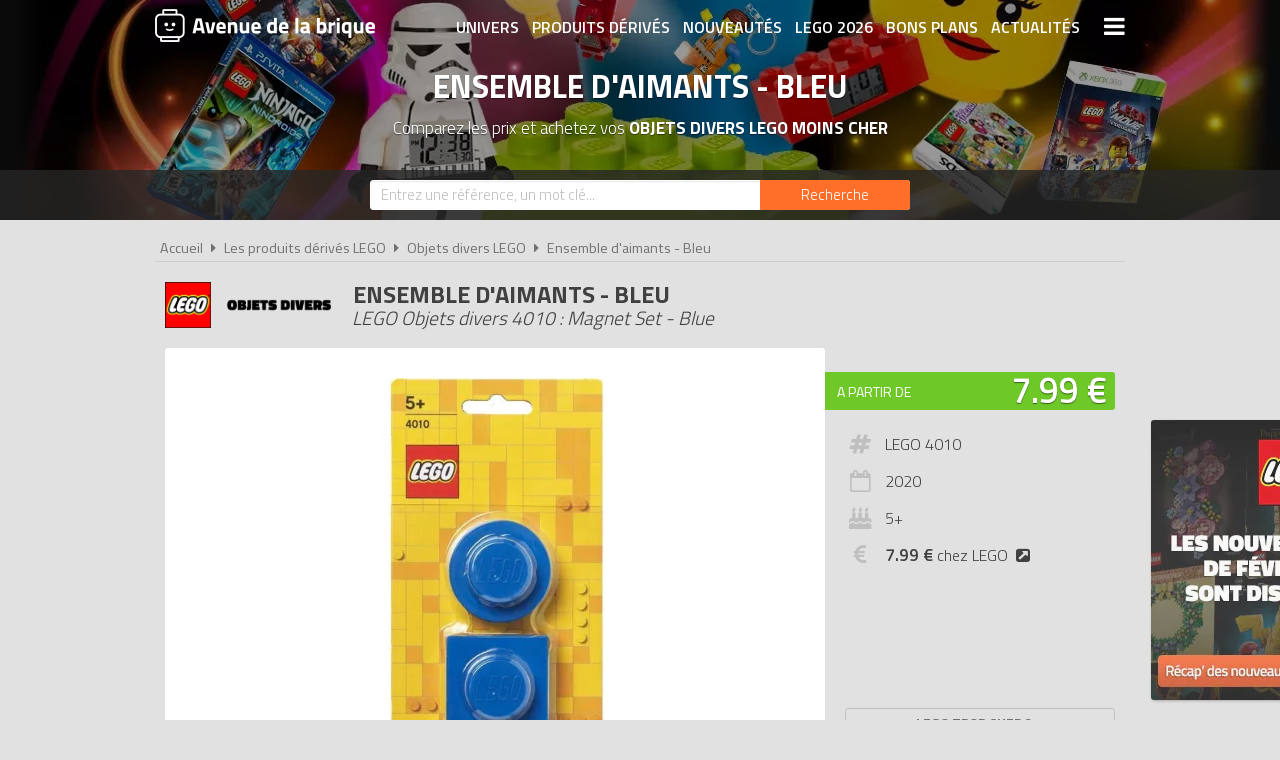

--- FILE ---
content_type: text/html; charset=UTF-8
request_url: https://www.avenuedelabrique.com/objets-divers/4010-ensemble-d-aimants-bleu/p7274
body_size: 7025
content:
<!DOCTYPE html> 
<html lang="fr" xmlns:og="http://ogp.me/ns#">
    <head>
        <meta http-equiv="Content-Type" content="text/html; charset=utf-8" /> 
        <title>LEGO Objets divers 4010 pas cher, Ensemble d'aimants - Bleu</title>
        <meta name="description" content="Comparez les prix du LEGO Objets divers 4010 avant de l'acheter ! ..." /> 
        <meta name="keywords" content="lego objets divers 4010, lego 4010, lego objets divers 4010 pas cher, lego 4010 pas cher, achat lego objets divers 4010, achat lego 4010, achat lego objets divers 4010 pas cher, achat lego 4010 pas cher, prix lego 4010, prix lego objets divers 4010" /> 
        <meta name="robots" content="noodp" /> 
        <meta property="og:title" content="LEGO Objets divers 4010 pas cher, Ensemble d'aimants - Bleu" /> 
        <meta property="og:description" content="Comparez les prix du LEGO Objets divers 4010 avant de l'acheter ! ..." /> 
        <meta property="og:type" content="article" /> 
        <meta property="og:image" content="https://www.avenuedelabrique.com/img/produits/4010/4010-ensemble-d-aimants-bleu-2-1618232183.jpg" /> 
        <meta property="og:url" content="https://www.avenuedelabrique.com/objets-divers/4010-ensemble-d-aimants-bleu/p7274" />
        <meta property="og:locale" content="fr_FR" />
        <meta property="og:site_name" content="Avenue de la brique" />
        <meta name="twitter:card" content="summary" />
        <meta name="twitter:url" content="https://www.avenuedelabrique.com/objets-divers/4010-ensemble-d-aimants-bleu/p7274" />
        <meta name="twitter:title" content="LEGO Objets divers 4010 pas cher, Ensemble d'aimants - Bleu" />        <meta name="twitter:description" content="Comparez les prix du LEGO Objets divers 4010 avant de l'acheter ! ..." /> 
        <meta name="twitter:image" content="https://www.avenuedelabrique.com/img/produits/4010/4010-ensemble-d-aimants-bleu-2-1618232183.jpg" /> 
        <meta name="twitter:site" content="@adlb_com" />
        <meta name="twitter:creator" content="@adlb_com" />
        <meta name="viewport" content="width=device-width, initial-scale=1, minimum-scale=1, maximum-scale=5" />
        <link rel="canonical" href="https://www.avenuedelabrique.com/objets-divers/4010-ensemble-d-aimants-bleu/p7274">                <link rel="shortcut icon" href="/favicon.ico" type="image/x-icon" />
        <link href="https://fonts.googleapis.com/css?family=Titillium+Web:300,400,600,700&display=swap" rel="stylesheet preload" as="style"/>
        <link href="/css/site.css?1759914812" rel="stylesheet" type="text/css"/>
        <link href="/css/vendors.css?1648218522" rel="stylesheet" type="text/css" defer/>
        <link href="/css/responsive.css?1759915058" rel="stylesheet" type="text/css" defer/>
        <link rel="alternate" type="application/rss+xml" title="RSS" href="https://www.avenuedelabrique.com/rss/actualites.rss" />
                    </head>
    <body data-wr="/">
        <header class="header">
	<div class="wrapper">
		<a href="/" class="header-logo" title="Avenue de la brique, comparateur de prix LEGO">Avenue de la brique</a>		<i class="fa fa-bars header-menu-icon header-menu-open"></i>
		<i class="fa fa-times header-menu-icon header-menu-close"></i>
		<ul class="header-menu">
			<li><a href="/les-univers-lego" title="Les univers LEGO">Univers</a></li>
			<li><a href="/les-produits-derives-lego" title="Les produits dérivés LEGO">Produits dérivés</a></li>
			<li><a href="/nouveautes-lego" title="Les nouveautés LEGO">Nouveautés</a></li>
			<li><a href="/lego-2026" title="Tous les LEGO de 2026">LEGO 2026</a></li>
			<li><a href="/promotions-et-bons-plans-lego" title="Les promotions et bons plans LEGO">Bons plans</a></li>
			<li><a href="/actualites-lego" title="Les actualités LEGO">Actualités</a></li>
			<li><a href="/associations-lego" title="Les associations de fans de LEGO">Associations de fans</a></li>
			<li><a href="/expositions-lego" title="Les expositions LEGO">Expositions LEGO</a></li>
			<li><a href="/les-lego-les-plus-chers" title="Les sets LEGO les plus chers">LEGO les plus chers</a></li>
			<li><a href="/les-derniers-lego-ajoutes" title="Les derniers sets LEGO ajoutés sur Avenue de la brique">Derniers LEGO ajoutés</a></li>
		</ul>
	</div>
</header>        <div class="container"><div itemscope itemtype="http://schema.org/Product">

	
			<div class="bans">
			<img src="/img/categories/thumbs/objets-divers-banniere_1280x220.jpg" width="1280" height="220" alt="Achat Objets divers 4010 Ensemble d'aimants - Bleu LEGO pas cher"/>
			<h1 class="bans-titre" itemprop="name">Ensemble d'aimants - Bleu</h1>
			<p class="bans-stitre">Comparez les prix et achetez vos <strong>Objets divers LEGO moins cher</strong></p>
		</div>
	
	<div class="search-form ">
	<div class="wrapper">
		<form action="/recherches/go" novalidate="novalidate" id="searchForm" method="post" accept-charset="utf-8"><div style="display:none;"><input type="hidden" name="_method" value="POST"/></div>		<input name="data[Recherche][recherche]" class="sf-field" placeholder="Entrez une référence, un mot clé..." type="text" id="RechercheRecherche"/>		<button class="sf-btn" aria-label="Rechercher" type="submit"><span>Recherche</span><i class="fa fa-search"></i></button>		</form>	
	</div>
</div>		<div class="wrapper">
		<nav class="fil">
			<ul itemscope itemtype="http://schema.org/BreadcrumbList">
				<li><a href="/" title="Avenue de la brique, comparateur de prix LEGO">Accueil</a></li>
				<li class="sep"><i class="fa fa-caret-right"></i></li>
				<li itemscope itemprop="itemListElement" itemtype="http://schema.org/ListItem">
																	<a href="/les-produits-derives-lego" id="/les-produits-derives-lego" itemid="c0" title="Les produits dérivés LEGO" itemscope itemtype="http://schema.org/Thing" itemprop="item"><span itemprop="name">Les produits dérivés LEGO</span></a>
										<meta itemprop="position" content="1"/>
				</li>
				<li class="sep"><i class="fa fa-caret-right"></i></li>
				<li itemscope itemprop="itemListElement" itemtype="http://schema.org/ListItem">
																<a href="/objets-divers/c70" id="/objets-divers/c70" itemid="c70" title="Objets divers LEGO" itemscope itemtype="http://schema.org/Thing" itemprop="item"><span itemprop="name">Objets divers LEGO</span></a>
										<meta itemprop="position" content="2"/>
				</li>
				<li class="sep"><i class="fa fa-caret-right"></i></li>
				<li itemscope itemprop="itemListElement" itemtype="http://schema.org/ListItem">
																<a href="/objets-divers/4010-ensemble-d-aimants-bleu/p7274" id="/objets-divers/4010-ensemble-d-aimants-bleu/p7274" itemid="p7274" title="Ensemble d'aimants - Bleu" itemscope itemtype="http://schema.org/Thing" itemprop="item"><span itemprop="name">Ensemble d'aimants - Bleu</span></a>
										<meta itemprop="position" content="3"/>
				</li>
			</ul>
		</nav>

		<div class="prodf-header">
			<div class="prodf-logo"><a href="/objets-divers/c70"><img src="/img/categories/thumbs/objets-divers-logo_0x80.png" alt="LEGO Objets divers"/></a></div>
			<h2 class="prodf-libelle titre sl">Ensemble d'aimants - Bleu <span>LEGO Objets divers 4010 : Magnet Set - Blue</span></h2>
		</div>
		
		<div class="prodf">
			<span class="hid" itemprop="category">Objets divers</span>
			<span class="hid" itemprop="model">4010</span>
			<span class="hid" itemprop="brand" itemtype="https://schema.org/Brand" itemscope><meta itemprop="name" content="LEGO" /></span>
			<span class="hid" itemprop="sku">5711938033095</span>			<span class="hid" itemprop="gtin13">5711938033095</span>			<span class="hid" itemprop="url">https://www.avenuedelabrique.com/objets-divers/4010-ensemble-d-aimants-bleu/p7274</span>			
			<div class="prodf-img">
				<a href="/img/produits/4010/thumbs/4010-ensemble-d-aimants-bleu-2-1618232183_1000x0.jpg" class="zoom-img" rel="4010" title="LEGO Objets divers 4010 : Ensemble d'aimants - Bleu">
					<img src="/img/produits/4010/thumbs/4010-ensemble-d-aimants-bleu-2-1618232183_0x420.jpg" width="228" height="420" alt="LEGO Objets divers 4010 Ensemble d'aimants - Bleu" itemprop="image" >				</a>
			</div>

			<div class="prodf-prix" itemprop="offers" itemscope itemtype="http://schema.org/AggregateOffer">
				<meta itemprop="priceCurrency" content="EUR" />
												<span class="lib"><a href="/go/px/87931" target="_blank" rel="sponsored">A partir de</a></span>
				<span class="px"><a href="/go/px/87931" target="_blank" rel="sponsored">7.99 &euro;</a></span>
				<span class="px-hidden" itemprop="lowPrice">7.99</span>
				<span class="px-hidden" itemprop="highPrice">15.01</span>				<span class="hid" itemprop="offerCount">3</span>
							</div>

			
						
			
			<div class="prodf-data">
				<ul class="prodf-infos">
					<li><i class="fa fa-hashtag"></i>LEGO 4010</li>					<li><i class="fa fa-calendar-o"></i><span itemprop="releaseDate">2020</span></li>					<li><i class="fa fa-birthday-cake"></i>5+</li>																					<li>
							<i class="fa fa-eur"></i>
							<a href="https://www.avenuedelabrique.com/go/lego/7274" target="_blank" ref="sponsored"><strong>7.99 &euro;</strong> chez LEGO<i class="fa fa-external-link-square"></i></a>
													</li>
									</ul>
				<ul class="prodf-actions">
					<li class="prodf-action-alerte tip" data-popup="alerte-popup" tip-content="Le <strong>Ensemble d'aimants - Bleu</strong> est <strong>trop cher</strong> ? Soyez informé de la <strong>baisse de prix</strong> du set en créant une alerte" title="Soyez informé de la baisse de prix du set en créant une alerte"><i class="fa fa-bell fa-fw"></i><span>LEGO trop cher ?</span><span>Soyez informé de la baisse du prix du set !</span></li>	
				</ul>
				<div class="alerte-popup to-popup">
	<p class="popup-titre">Soyez informé de la baisse de prix du produit</p>
	<!-- <p class="popup-titre">Créer une alerte prix</p>
	<p class="popup-stitre">Soyez immédiatement informé de la baisse de prix du produit</p> -->
	<div class="notif notif-note"><p>Le meilleur prix du <strong>LEGO Objets divers 4010</strong> est actuellement de <strong>7.99 &euro;</strong></p></div>
	<div class="popup-content">
		<form action="/alertes/creer" id="formAlerte" class="popup-form" autocomplete="off" method="post" accept-charset="utf-8"><div style="display:none;"><input type="hidden" name="_method" value="POST"/></div>		<input type="hidden" name="data[Alerte][produit_id]" value="7274" id="AlerteProduitId"/>		<div class="popup-form-result"></div>
		<div class="popup-form-fields">
			<div class="input text required"><i class="fa fa-euro fa-fw" title="A partir de quel prix souhaitez-vous être alerté ?"></i><input name="data[Alerte][prix]" placeholder="A partir de quel prix souhaitez-vous être alerté ?" type="text" id="AlertePrix" required="required"/></div>			<div class="input email required"><i class="fa fa-envelope fa-fw" title="Veuillez indiquer votre adresse email"></i><input name="data[Alerte][email]" placeholder="Veuillez saisir votre adresse email" maxlength="255" type="email" id="AlerteEmail" required="required"/></div>			<div class="submit"><input type="submit" value="Créer une alerte"/></div>	
		</div>
		</form>	
	</div>
</div>				<a href="#" class="prodf-btn-px">Voir les prix</a>
			</div>
		</div>

				<h3 class="prodf-titre titre">Images <span>Ensemble d'aimants - Bleu</span></h3>
		<ul class="prodf-imgs">
									<li>
				<a href="/img/produits/4010/thumbs/4010-ensemble-d-aimants-bleu-1-1618232183_1000x0.jpg" class="zoom-img" rel="4010" title="LEGO Objets divers 4010 Ensemble d'aimants - Bleu">
					<img src="/img/site/thumbs/image-non-chargee_0x140.png" width="153" height="140" alt="LEGO Objets divers 4010 Ensemble d'aimants - Bleu" class="img-off" data-src="produits/4010/thumbs/4010-ensemble-d-aimants-bleu-1-1618232183_0x140.jpg" >				</a>
			</li>
					</ul>	
				
		<h3 class="prodf-titre titre">Description <span>Ensemble d'aimants - Bleu</span></h3>
		<div class="prodf-desc" itemprop="description">
			Ensemble d'aimants - Bleu			<hr>
			<p>Tous les prix du <a href="https://www.avenuedelabrique.com/objets-divers/4010-ensemble-d-aimants-bleu/p7274">LEGO Objets divers 4010 Ensemble d'aimants - Bleu (Magnet Set - Blue)</a> sur Avenue de la brique, comparateur de prix 100% LEGO.<br>
			Code EAN du LEGO Objets divers 4010 : 5711938033095.&nbsp;</p>
		</div>
	</div>

	<div class="promos-ban mobile-off promos-ban-prod">
	<div class="promos-slider">
											<a href="https://www.avenuedelabrique.com/go/ba/693" target="_blank" class="promo-ban" rel="sponsored" title="Nouveaux LEGO Pokémon 2026">
								<img src="/img/bannieres/thumbs/1768232117-728x90_728x90.jpg" width="728" height="90" alt="Nouveaux LEGO Pokémon 2026" class="promo-ban"/>			</a>
														<a href="https://www.avenuedelabrique.com/go/ba/694" target="_blank" class="promo-ban" rel="sponsored" title="LEGO St-valentin">
								<img src="/img/bannieres/thumbs/1770036707-728x90_728x90.jpg" width="728" height="90" alt="LEGO St-valentin" class="promo-ban"/>			</a>
														<a href="https://www.avenuedelabrique.com/go/ba/692" target="_blank" class="promo-ban" rel="sponsored" title="Nouveaux LEGO Botanicals 2026">
								<img src="/img/bannieres/thumbs/1767782404-728x90_728x90.jpg" width="728" height="90" alt="Nouveaux LEGO Botanicals 2026" class="promo-ban"/>			</a>
							
	</div>
</div>
<div class="promos mobile-on promos-prod">
	<div class="promos-slider">
											<a href="https://www.avenuedelabrique.com/go/ba/693" target="_blank" class="promo" rel="sponsored" title="Nouveaux LEGO Pokémon 2026">
								<img src="/img/bannieres/thumbs/1768232090-300x250_300x250.jpg" width="300" height="250" alt="Nouveaux LEGO Pokémon 2026" class="promo"/>			</a>
														<a href="https://www.avenuedelabrique.com/go/ba/694" target="_blank" class="promo" rel="sponsored" title="LEGO St-valentin">
								<img src="/img/bannieres/thumbs/1770036707-300x250_300x250.jpg" width="300" height="250" alt="LEGO St-valentin" class="promo"/>			</a>
														<a href="https://www.avenuedelabrique.com/go/ba/692" target="_blank" class="promo" rel="sponsored" title="Nouveaux LEGO Botanicals 2026">
								<img src="/img/bannieres/thumbs/1767782404-300x250_300x250.jpg" width="300" height="250" alt="Nouveaux LEGO Botanicals 2026" class="promo"/>			</a>
							
	</div>
</div>

	<div class="sec sec-white prodf-comp">
		<div class="wrapper">
			<h3 class="prodf-titre titre cut">Comparateur de prix <span>Ensemble d'aimants - Bleu</span></h3>
						<ul class="prodf-comp-fdp">
				<li data-afdp="0" class="on">Sans livraison</li>
				<li data-afdp="1">Avec livraison</li>
			</ul>
			<div class="prodf-comp-px">
																			<div class="prodf-px on " data-prix="7.99" data-total=13.94" data-index="1">
						<a href="/go/px/87931" target="_blank" rel="sponsored">
							<span class="prodf-px-logo"><img src="/img/site/thumbs/image-non-chargee_0x50.png" width="50" height="50" class="img-off" alt="Acheter LEGO Objets divers 4010 chez LEGO" data-src="magasins/thumbs/lego-logo_0x50.png" ></span>
							<span class="prodf-px-date">Vu le <span>03/02/2026 à 18h16</span></span>
							<span class="prodf-px-prix">7.99 &euro;</span>
							<span class="prodf-px-tot ">13.94 &euro;</span>
							<span class="prodf-px-btn"><span>Voir l'offre</span><i class="fa fa-external-link-square"></i></span>
						</a>
						<span class="prodf-px-fdp tip" tip-content="- Livraison à domicile : <strong>5.95€</strong><br />
- Livraison gratuite <strong>dès 55€ d'achat</strong>">
							<i class="fa fa-truck"></i>
							<i class="fa fa-info-circle" ></i><span class="fdp">+5.95 &euro;</span>
													</span>
																		<span class="prodf-px-pro tip" tip-content="Les manchots amoureux offert dès 80€ d'achat<br>SOLDES : Jusqu'à -50% sur une sélection de LEGO<br>"><i class="fa fa-tags"></i></span>
											</div>
																			<div class="prodf-px  afdp-on" data-prix="10.8" data-total=10.8" data-index="2">
						<a href="/go/px/73458" target="_blank" rel="sponsored">
							<span class="prodf-px-logo"><img src="/img/site/thumbs/image-non-chargee_0x50.png" width="157" height="50" class="img-off" alt="Acheter LEGO Objets divers 4010 chez Amazon" data-src="magasins/thumbs/amazon-logo_0x50.png" ></span>
							<span class="prodf-px-date">Vu le <span>03/02/2026 à 18h34</span></span>
							<span class="prodf-px-prix">10.80 &euro;</span>
							<span class="prodf-px-tot warning">10.80 &euro;</span>
							<span class="prodf-px-btn"><span>Voir l'offre</span><i class="fa fa-external-link-square"></i></span>
						</a>
						<span class="prodf-px-fdp tip" tip-content="Attention, nous ne connaissons pas les frais de livraison proposés pour cette offre. Nous vous invitons à vous renseigner auprès du marchand.">
							<i class="fa fa-truck"></i>
							<i class="fa fa-warning"></i><span class="fdp">à vérifier</span>						</span>
											</div>
																			<div class="prodf-px  " data-prix="15.01" data-total=18.91" data-index="3">
						<a href="/go/px/104397" target="_blank" rel="sponsored">
							<span class="prodf-px-logo"><img src="/img/site/thumbs/image-non-chargee_0x50.png" width="294" height="50" class="img-off" alt="Acheter LEGO Objets divers 4010 chez Galaxus" data-src="magasins/thumbs/galaxus-logo_0x50.png" ></span>
							<span class="prodf-px-date">Vu le <span>03/02/2026 à 18h15</span></span>
							<span class="prodf-px-prix">15.01 &euro;</span>
							<span class="prodf-px-tot ">18.91 &euro;</span>
							<span class="prodf-px-btn"><span>Voir l'offre</span><i class="fa fa-external-link-square"></i></span>
						</a>
						<span class="prodf-px-fdp tip" tip-content="En général, tous les produits sont livrés gratuitement en France.">
							<i class="fa fa-truck"></i>
							<i class="fa fa-info-circle" ></i><span class="fdp">+3.90 &euro;</span>
													</span>
											</div>
							</div>
			<p class="prodf-px-legende">Seules les <u>livraisons en point relais ou à domicile</u> sont prises en compte ici. Certains marchands proposent le <u>retrait en magasin</u> qui peut être plus avantageux. Consultez l'icône <i class="fa fa-info-circle"></i> pour plus d'informations sur les modes de livraison proposés.</p>
					</div>
	</div>

	
	
	
		<div class="wrapper">
		<div class="prodf-titre titre">Autres Objets divers LEGO <span>susceptibles de vous intéresser</span></div>		<div class="prodf-prods">
									<a href="https://www.avenuedelabrique.com/objets-divers/40405-la-journee-de-la-gentillesse/p7637" title="LEGO Objets divers 40405 - La journée de la gentillesse" class="prodl">
				<span class="prodl-img"><img src="/img/site/thumbs/image-non-chargee_0x180.png" width="186" height="180" alt="LEGO Objets divers 40405 La journée de la gentillesse" class="img-off" data-src="produits/40405/thumbs/40405-la-journee-de-la-gentillesse-1-1631623007_0x180.jpeg" ></span>
				<span class="prodl-libelle">La journée de la gentillesse</span>
				<span class="prodl-ref">40405</span>
				<span class="prodl-prix">à partir de <span>-</span></span>
							</a>
									<a href="https://www.avenuedelabrique.com/objets-divers/5006207-lego-still-life-with-bricks-100-cartes-postales-a-collectionner/p6242" title="LEGO Objets divers 5006207 - LEGO Still Life with Bricks: 100 Cartes postales à collectionner" class="prodl">
				<span class="prodl-img"><img src="/img/site/thumbs/image-non-chargee_0x180.png" width="130" height="180" alt="LEGO Objets divers 5006207 LEGO Still Life with Bricks: 100 Cartes postales à collectionner" class="img-off" data-src="produits/5006207/thumbs/5006207-lego-still-life-with-bricks-100-collectible-postcards-2-1605686207_0x180.jpg" ></span>
				<span class="prodl-libelle">LEGO Still Life with Bricks: 100 Cartes postales à collectionner</span>
				<span class="prodl-ref">5006207</span>
				<span class="prodl-prix">à partir de <span>28.13 &euro;</span></span>
							</a>
									<a href="https://www.avenuedelabrique.com/objets-divers/4010-ensemble-d-aimants-jaune/p7275" title="LEGO Objets divers 4010 - Ensemble d'aimants - Jaune" class="prodl">
				<span class="prodl-img"><img src="/img/site/thumbs/image-non-chargee_0x180.png" width="100" height="180" alt="LEGO Objets divers 4010 Ensemble d'aimants - Jaune" class="img-off" data-src="produits/4010/thumbs/4010-ensemble-d-aimants-jaune-2-1618232362_0x180.jpg" ></span>
				<span class="prodl-libelle">Ensemble d'aimants - Jaune</span>
				<span class="prodl-ref">4010</span>
				<span class="prodl-prix">à partir de <span>12.21 &euro;</span></span>
							</a>
									<a href="https://www.avenuedelabrique.com/objets-divers/40373-la-fete-foraine-lego-mf-lot-d-accessoires/p5900" title="LEGO Objets divers 40373 - La fête foraine LEGO MF Lot d'accessoires" class="prodl">
				<span class="prodl-img"><img src="/img/site/thumbs/image-non-chargee_0x180.png" width="341" height="180" alt="LEGO Objets divers 40373 La fête foraine LEGO MF Lot d'accessoires" class="img-off" data-src="produits/40373/thumbs/40373-la-fete-foraine-lego-mf-lot-d-accessoires-1-1583041933_0x180.jpg" ></span>
				<span class="prodl-libelle">La fête foraine LEGO MF Lot d'accessoires</span>
				<span class="prodl-ref">40373</span>
				<span class="prodl-prix">à partir de <span>17.99 &euro;</span></span>
							</a>
									<a href="https://www.avenuedelabrique.com/objets-divers/40385-le-trophee-lego/p5789" title="LEGO Objets divers 40385 - Le trophée LEGO" class="prodl">
				<span class="prodl-img"><img src="/img/site/thumbs/image-non-chargee_0x180.png" width="174" height="180" alt="LEGO Objets divers 40385 Le trophée LEGO" class="img-off" data-src="produits/40385/thumbs/40385-trophee-3-1576251217_0x180.jpg" ></span>
				<span class="prodl-libelle">Le trophée LEGO</span>
				<span class="prodl-ref">40385</span>
				<span class="prodl-prix">à partir de <span>59.83 &euro;</span></span>
							</a>
									<a href="https://www.avenuedelabrique.com/objets-divers/853912-plateau-a-glace-brique-lego/p5961" title="LEGO Objets divers 853912 - Plateau à glace brique LEGO" class="prodl">
				<span class="prodl-img"><img src="/img/site/thumbs/image-non-chargee_0x180.png" width="201" height="180" alt="LEGO Objets divers 853912 Plateau à glace brique LEGO" class="img-off" data-src="produits/853912/thumbs/853912-plateau-a-glace-brique-lego-1-1584010432_0x180.jpg" ></span>
				<span class="prodl-libelle">Plateau à glace brique LEGO</span>
				<span class="prodl-ref">853912</span>
				<span class="prodl-prix">à partir de <span>-</span></span>
							</a>
									<a href="https://www.avenuedelabrique.com/objets-divers/4010-ensemble-d-aimants-gris/p7277" title="LEGO Objets divers 4010 - Ensemble d'aimants - Gris" class="prodl">
				<span class="prodl-img"><img src="/img/site/thumbs/image-non-chargee_0x180.png" width="99" height="180" alt="LEGO Objets divers 4010 Ensemble d'aimants - Gris" class="img-off" data-src="produits/4010/thumbs/4010-ensemble-d-aimants-gris-2-1618232658_0x180.jpg" ></span>
				<span class="prodl-libelle">Ensemble d'aimants - Gris</span>
				<span class="prodl-ref">4010</span>
				<span class="prodl-prix">à partir de <span>14.00 &euro;</span></span>
							</a>
									<a href="https://www.avenuedelabrique.com/objets-divers/853911-bac-a-glacons-brique-lego/p5960" title="LEGO Objets divers 853911 - Bac à glaçons brique LEGO" class="prodl">
				<span class="prodl-img"><img src="/img/site/thumbs/image-non-chargee_0x180.png" width="310" height="180" alt="LEGO Objets divers 853911 Bac à glaçons brique LEGO" class="img-off" data-src="produits/853911/thumbs/853911-bac-a-glacons-brique-lego-3-1584010240_0x180.jpg" ></span>
				<span class="prodl-libelle">Bac à glaçons brique LEGO</span>
				<span class="prodl-ref">853911</span>
				<span class="prodl-prix">à partir de <span>-</span></span>
							</a>
				
		</div>
	</div>
		

		<div class="clear"></div>
	</div>
	</div></div>
        <div class="focus" data-id="113">
	<i class="fa fa-times focus-stop"></i>
	<img src="/img/focus/thumbs/1769684078_280x280.jpg" width="280" height="280" alt="Les nouveautés LEGO de Février 2026 sont disponibles" class="focus-img" data-link="/go/fs/113" ></div>
        <footer class="footer">
	<div class="wrapper">
		<ul class="footer-menu">
									<li><a href="https://www.avenuedelabrique.com/pages/avenue-de-la-brique-comparateur-de-prix-lego/2" title="A propos d&#039;Avenue de la brique">A propos d&#039;Avenue de la brique</a></li>
									<li><a href="https://www.avenuedelabrique.com/pages/conditions-generales-d-utilisation/1" title="Conditions d&#039;utilisation">Conditions d&#039;utilisation</a></li>
									<li><a href="https://www.avenuedelabrique.com/pages/notre-politique-relative-aux-cookies/10" title="Cookies" target="_blank">Cookies</a></li>
									<li><a href="https://www.avenuedelabrique.com/plan-du-site" title="Plan du site">Plan du site</a></li>
									<li><a href="https://www.avenuedelabrique.com/pages/nous-contacter/3" title="Contact">Contact</a></li>
					</ul>
		<div class="footer-txt">
			<p><i class="fa fa-quote-right"></i>En quelques mots</p>
			<p>Avenue de la brique est un comparateur de prix <br>dédié aux jouets de la marque LEGO. <br>Profitez des meilleurs prix du moment. <br>Achetez vos LEGO moins chers.</p>
		</div>
		<div class="footer-stats">
						<p><i class="fa fa-pie-chart"></i>Quelques chiffres</p>
			<ul>
				<li><strong>724</strong> visiteurs ces 30 dernières minutes</li>
				<li><strong>40</strong> marchands partenaires</li>
				<li><strong>10332</strong> produits LEGO</li>
				<li><strong>32571</strong> prix référencés</li>
			</ul>
		</div>
		<div class="footer-social">
			<p>
				Suivez-vous sur les réseaux sociaux :
				<br>
				<a href="https://www.facebook.com/avenuedelabrique/" target="_blank" title="Avenue de la brique sur Facebook" rel="noreferrer"><img src="/img/site/thumbs/social-facebook-white_0x80.png" width="33" height="40" alt="Avenue de la brique sur Facebook"/></a>
				<a href="https://www.instagram.com/avenuedelabrique/" target="_blank" title="Avenue de la brique sur Instagram" rel="noreferrer"><img src="/img/site/thumbs/social-instagram-white_0x80.png" width="33" height="40" alt="Avenue de la brique sur Instagram"/></a>
				<a href="https://fr.pinterest.com/adlb_com/" target="_blank" title="Avenue de la brique sur Pinterest" rel="noreferrer"><img src="/img/site/thumbs/social-pinterest-white_0x80.png" width="33" height="40" alt="Avenue de la brique sur Pinterest"/></a>
				<a href="https://twitter.com/adlb_com" target="_blank" title="Avenue de la brique sur X (Twitter)" rel="noreferrer"><img src="/img/site/thumbs/social-x-white_0x80.png" width="33" height="40" alt="Avenue de la brique sur X (Twitter)"/></a>
				<a href="http://www.youtube.com/c/AvenuedelabriqueCom" target="_blank" title="Avenue de la brique sur Youtube" rel="noreferrer"><img src="/img/site/thumbs/social-youtube-white_0x80.png" width="33" height="40" alt="Avenue de la brique sur Youtube"/></a>
			</p>
		</div>
		<div class="footer-leg">
			LEGO, le logo LEGO, la figurine LEGO et les configurations de briques sont des marques commerciales du groupe LEGO. ©2026 The LEGO Group.
			<br>Avenuedelabrique.com est un site indépendant du groupe LEGO, il n'est pas sponsorisé ni validé par LEGO.
			<br>©2026 Avenuedelabrique.com. Tous droits réservés.
		</div>
	</div>
</footer>                        <script src="/js/site.min.js?1735728377" defer></script>
    </body>
</html>